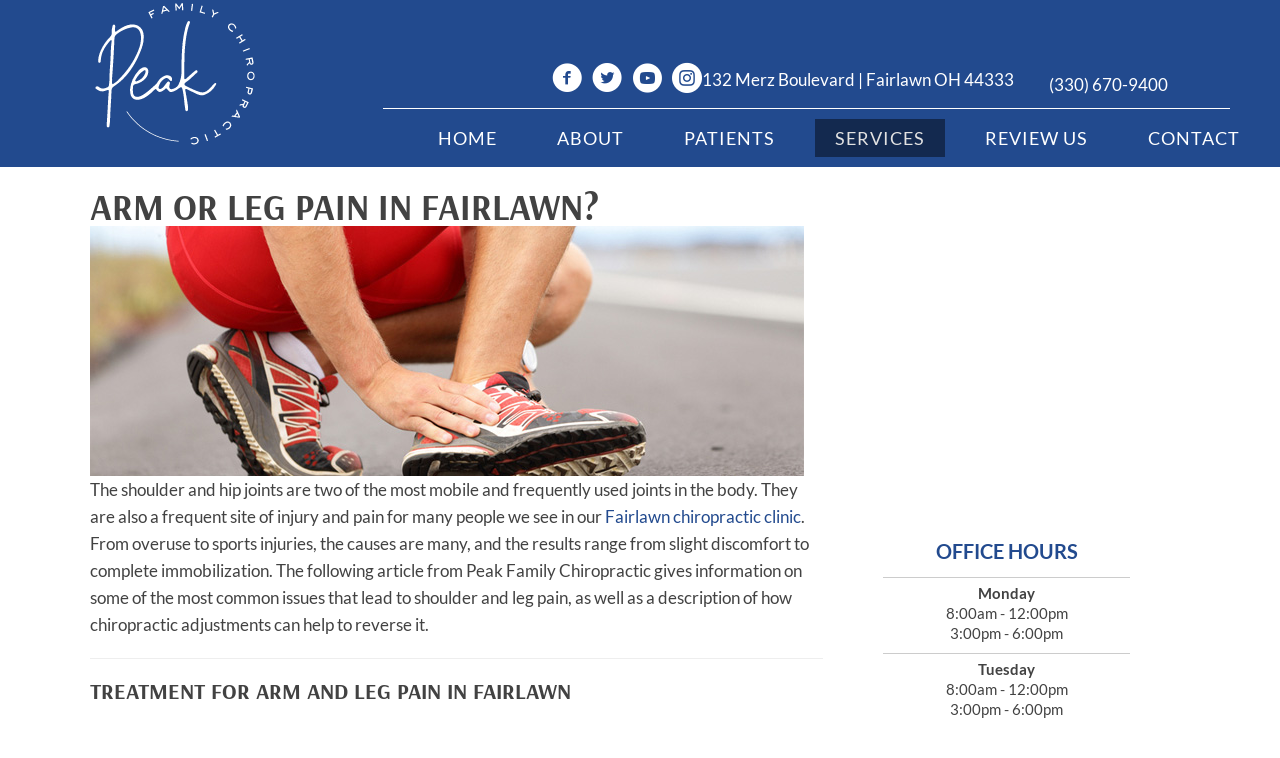

--- FILE ---
content_type: image/svg+xml
request_url: https://www.peakakron.com/wp-content/uploads/2023/11/Chiropractic-Fairlawn-OH-Peak-Family-Chiropractic-glp.svg
body_size: 3527
content:
<?xml version="1.0" encoding="utf-8"?>
<!-- Generator: Adobe Illustrator 27.5.0, SVG Export Plug-In . SVG Version: 6.00 Build 0)  -->
<svg version="1.1" id="Layer_1" xmlns="http://www.w3.org/2000/svg" xmlns:xlink="http://www.w3.org/1999/xlink" x="0px" y="0px"
	 viewBox="0 0 550 272" style="enable-background:new 0 0 550 272;" xml:space="preserve">
<style type="text/css">
	.st0{fill:#FFFFFF;}
</style>
<g>
	<g>
		<g>
			<g>
				<path class="st0" d="M192.6,164.7c1.1-12.5,6.4-24.6,15.8-34.9c1.8-1.9,3.8-3.6,6.2-4.7c2.9-1.4,5.9-2.1,8.6,0
					c2.9,2.2,3.3,5.4,2.7,8.8c-0.9,5.7-3.9,10.1-8.2,13.7c-4.4,3.7-9.5,6.2-15.1,7.3c-3.2,0.6-4.5,2.4-4.7,5.3
					c-0.2,3.7-0.4,7.4,0.1,11.1c0.7,5.6,4.8,8.1,10.3,6.9c3-0.7,5.8-2,8.3-3.6c8.7-5.5,15.9-12.8,23.7-19.5c1.4-1.2,2.2-3.2,3.3-4.8
					c3.3-5,7.5-9,13.3-11c3.1-1.1,6-0.8,8.9,0.6c2.5,1.3,4,3.3,3.9,6.3c0,1.4-0.3,2.7-1.7,3.1c-1.2,0.3-1.9-0.7-2.6-1.6
					c-4.1-4.9-6.1-5.2-11.2-1.6c-4.6,3.3-7.4,7.9-9,13.2c-0.4,1.4-0.7,3.1,0.8,4.2c1.5,1.1,3,0.2,4.3-0.5c2.2-1.1,3.7-3,5.2-4.9
					c1.7-2.2,3.4-4.5,5.2-6.7c0.8-1,2-1.8,3.4-1c1.2,0.7,1.8,2,1.5,3.4c-0.5,1.9-1.1,3.7-1.1,5.7c0.1,3.8,1.7,5.3,5.3,4.6
					c5.1-1,9.3-3.7,11.8-8.5c3.8-7.5,5.3-15.6,5.4-23.9c0.1-8.5-0.1-17,0.2-25.5c0.7-18.2,2-36.4,6.5-54.2c1-3.8,2.1-7.5,3.9-11
					c0.7-1.3,1.7-2.8,3.6-2c2,0.8,1.3,2.3,0.7,3.8c-5.5,14.8-7.3,30.2-8.7,45.8c-1.5,16.8-0.8,33.5-1.1,50.3c0,1.3,0,2.6,0,3.9
					c0,1-0.3,2.4,0.7,3c1.1,0.6,2-0.4,2.8-1.1c4.1-3.6,8.1-7.3,12.2-10.9c1.5-1.3,3-2.5,4.6-3.7c1.1-0.8,2.3-1.4,3.4,0.1
					c1,1.3,0.7,2.7-0.3,3.5c-6.5,5.1-11.6,11.8-18.6,16.4c-0.9,0.6-1.8,1.2-2.7,1.9c-2.7,2.3-2.7,4.5,0.4,6.1
					c8.5,4.4,17.1,8.7,26.3,11.5c4.6,1.4,9,0.5,13-2.4c3-2.2,5.6-4.9,8-7.7c1.6-1.8,3.2-3.6,4.8-5.3c0.9-1,2-1.8,3.4-0.8
					c1.2,1,0.3,2-0.2,2.9c-4.7,8.8-11.7,15.1-21.1,18.5c-4.5,1.7-9.1,0.6-13.3-1.4c-5.9-2.7-11.7-5.7-17.6-8.5
					c-1.1-0.5-2.5-1.5-3.6-0.7c-1.2,0.9-0.4,2.4-0.1,3.6c1.5,8.7,3,17.5,4.4,26.3c0.4,2.3,0.2,4.8,0.2,7.2c0,1.6-0.4,3.3-2.2,3.5
					c-1.8,0.2-2.6-1.3-2.7-3c-0.2-3.3-1.2-6.4-1.4-9.7c-0.8-9.1-1.6-18.1-3.7-27c-1.3-5.3-2.2-5.6-6.7-2.3c-2.8,2.1-5.7,4-8.9,5.3
					c-6.2,2.5-8.1,2.1-12.1-3.4c-1.5-2-2.4-2.6-4.3-0.6c-1.2,1.3-2.6,2.3-4.1,3.2c-5.2,3.3-7.6,2.9-11.6-2c-1.4-1.7-2.1-1.5-3.4-0.2
					c-4.1,4.2-8.5,8.2-13.3,11.6c-3.8,2.7-7.7,4.9-12.2,6.2c-11.3,3.4-19.1-2.2-19.3-13.9C192.6,167.8,192.6,167,192.6,164.7z
					 M221.2,131.4c-0.1-2.1-1.6-2.8-3.7-1.3c-6.5,4.3-11.3,10.1-14.9,16.9c-0.4,0.8-0.9,1.6-0.2,2.4c0.6,0.8,1.6,0.6,2.4,0.4
					c7.4-2.5,12.7-7.3,15.6-14.6C220.8,133.9,220.9,132.6,221.2,131.4z"/>
			</g>
			<g>
				<path class="st0" d="M217.6,69.3c0.1,9.3-2.8,17.9-6.2,26.4c-7.6,18.7-17.6,35.9-32,50.2c-5.1,5.1-10.9,9.4-16.8,13.5
					c-2.7,1.9-3.9,4.1-4,7.5c-0.5,18.5-2.4,36.9-2.7,55.4c-0.1,3.2-0.7,6.5-1.1,9.7c-0.2,1.4-0.5,2.6-2.2,2.7
					c-1.9,0-2.7-1.2-2.7-2.9c0-1.7,0-3.5,0.1-5.2c0.8-13.5,1.8-26.9,2.3-40.4c0.2-5.9,0.8-11.7,1.3-17.6c0.2-2.8-0.8-3.5-3.4-2.3
					c-2.2,0.9-4.5,1.5-6.9,1.9c-5.3,0.9-9.2-1.8-13.1-4.6c-0.7-0.5-1.3-1.2-1.1-2.2c0.2-1.2,1.1-1.9,2.1-2.2
					c1.9-0.6,3.4,0.3,4.8,1.4c5.1,4.3,10.2,2.4,15.3,0.1c1.8-0.8,2.5-2.2,2.6-4.1c0.2-3.3,1-6.5,1-9.7c-0.2-12.2,1.1-24.4,1.8-36.5
					c0.6-11.1,0.4-22.2,2-33.2c0.2-1.1,0.6-2.6-0.3-3.1c-1.4-0.7-2.3,0.9-3.1,1.8C146.5,86,139.8,97,139,110.7c0,0.2,0,0.4,0,0.7
					c-0.2,2-0.3,4.5-2.8,4.2c-2.6-0.3-2.1-2.9-2-4.8c0.4-5.9,2-11.5,4.3-16.9c4.1-9.7,10-18.3,17.4-25.8c2.3-2.4,3.4-4.8,3.2-8.1
					c-0.3-3.7,0-7.4,1.1-11c0.5-1.7,0.8-3.8,2.9-3.7c2.4,0.1,2.2,2.3,2.2,4c0,2.4-0.3,4.8-0.3,7.2c0,1.8,0.8,2.4,2.4,1.4
					c1.8-1.2,3.5-2.5,5.3-3.8c6.2-4.1,12.7-7.8,20.2-8.8c14.5-1.9,24.5,6.7,24.8,21.4C217.6,67.6,217.6,68.4,217.6,69.3z
					 M159.8,142.5c0,0-0.1,0-0.1,0c0,3.3,0.1,6.5,0,9.8c-0.1,2.5,0.4,3.6,2.8,1.9c2.5-1.7,5.1-3.4,7.2-5.5
					c16.5-16.4,30-34.9,38.4-56.7c3-7.9,5-16.1,4.5-24.7c-0.7-12.1-7.6-18.8-18-16.7c-9.7,1.9-18.5,6.1-26.4,12.2
					c-2.9,2.2-4.2,5-4.3,8.9c-0.2,10.4-1.1,20.8-1.5,31.2C161.8,116.1,160.6,129.3,159.8,142.5z"/>
			</g>
		</g>
		<g>
			<path class="st0" d="M233.9,33.1l-1.9,1l-5.9-11.5l10-5.2l1,2l-8,4.2l1.4,2.6l4.7-2.5l1,2l-4.7,2.5L233.9,33.1z"/>
			<path class="st0" d="M265.4,21.2l-2.5,0.7l-2.4-2.5l-7.6,2.2l-0.7,3.3l-2.4,0.7l3.2-14.3l2.1-0.6L265.4,21.2z M254.7,13.4
				l-1.3,5.8l5.4-1.5L254.7,13.4z"/>
			<path class="st0" d="M290.2,18.8l-2.2,0.1l-0.5-9.1h-0.1l-4.4,7.5l-5.2-7l-0.1,0l0.5,9.1l-2.2,0.1l-0.7-12.9l2.2-0.1l5.3,7.1
				l4.5-7.7l2.2-0.1L290.2,18.8z"/>
			<path class="st0" d="M306.5,20.1l-2.2-0.3L306,7l2.2,0.3L306.5,20.1z"/>
			<path class="st0" d="M329.7,25.6l-9.7-2.9l3.7-12.4l2.1,0.6l-3.1,10.3l7.5,2.3L329.7,25.6z"/>
			<path class="st0" d="M344.2,32.2l-2-1l2.6-5.2l-1.8-8.9l2.5,1.3l1.3,6.3l5.8-2.7l2.5,1.3l-8.3,3.8L344.2,32.2z"/>
			<path class="st0" d="M380.8,58.9c-0.2,0-0.4-0.1-0.8-0.2c-0.4-0.1-0.9-0.2-1.4-0.5c-0.5-0.2-1.1-0.6-1.8-1c-0.7-0.4-1.3-1-2-1.7
				c-0.8-0.8-1.5-1.7-1.9-2.7c-0.4-0.9-0.7-1.9-0.8-2.8c-0.1-0.9,0.1-1.8,0.4-2.7c0.3-0.9,0.9-1.7,1.6-2.4c0.7-0.7,1.5-1.2,2.4-1.5
				c0.9-0.3,1.8-0.4,2.7-0.3c0.9,0.1,1.8,0.3,2.7,0.8c0.9,0.4,1.7,1.1,2.5,1.8c0.6,0.6,1.1,1.3,1.5,1.9s0.7,1.2,0.9,1.8
				c0.2,0.6,0.3,1.1,0.4,1.6c0.1,0.5,0.1,0.9,0.2,1.2l-2.1,0.4c-0.1-0.4-0.2-0.8-0.2-1.3c-0.1-0.4-0.2-0.9-0.4-1.3
				c-0.2-0.5-0.4-0.9-0.6-1.4c-0.3-0.5-0.6-0.9-1.1-1.4c-0.6-0.6-1.2-1.1-1.9-1.4c-0.7-0.3-1.3-0.5-1.9-0.5c-0.6,0-1.3,0.1-1.9,0.3
				s-1.1,0.6-1.6,1c-0.4,0.4-0.7,0.9-1,1.4c-0.2,0.6-0.3,1.1-0.3,1.8c0,0.6,0.2,1.3,0.5,2c0.3,0.7,0.8,1.4,1.5,2.1
				c0.5,0.5,1,1,1.6,1.3c0.5,0.3,1,0.6,1.5,0.8s0.9,0.3,1.3,0.4c0.4,0.1,0.7,0.2,0.9,0.2L380.8,58.9z"/>
			<path class="st0" d="M393.5,80.3l-1.2-1.9l4.7-2.9l-4.2-6.8l-4.7,2.9l-1.1-1.9l11-6.8l1.2,1.9l-4.4,2.7l4.2,6.8l4.4-2.7l1.1,1.9
				L393.5,80.3z"/>
			<path class="st0" d="M400.2,95.2l-0.8-2l12-4.7l0.8,2L400.2,95.2z"/>
			<path class="st0" d="M407,121.3l-0.5-2.7l4.5-4.7l-0.9-4.5l-5.2,1l-0.4-2.2l12.7-2.5l1.5,7.8c0.1,0.6,0.2,1.3,0.2,1.9
				c0,0.6-0.1,1.2-0.3,1.7s-0.5,0.9-0.9,1.3c-0.4,0.4-1,0.6-1.7,0.7c-0.7,0.1-1.3,0.1-1.8,0s-0.9-0.3-1.3-0.6
				c-0.3-0.3-0.6-0.6-0.8-1c-0.2-0.4-0.4-0.7-0.5-1.1L407,121.3z M413.3,115c0.1,0.7,0.4,1.3,0.7,1.7c0.3,0.4,0.8,0.6,1.4,0.4
				c0.4-0.1,0.6-0.2,0.8-0.3c0.2-0.2,0.3-0.4,0.4-0.6c0.1-0.2,0.1-0.5,0-0.8c0-0.3-0.1-0.7-0.2-1.1l-1.1-5.8l-3.2,0.6L413.3,115z"/>
			<path class="st0" d="M413.9,147.7c-0.9,0-1.8-0.2-2.6-0.6c-0.8-0.4-1.5-0.9-2.1-1.6s-1.1-1.5-1.4-2.5c-0.3-1-0.5-2.1-0.5-3.3
				c0-1.2,0.2-2.3,0.6-3.3c0.4-1,0.9-1.8,1.5-2.4c0.6-0.7,1.4-1.2,2.2-1.5c0.8-0.3,1.7-0.5,2.7-0.5c0.9,0,1.8,0.2,2.6,0.6
				c0.8,0.4,1.5,0.9,2.1,1.6s1.1,1.5,1.4,2.5c0.3,1,0.5,2.1,0.5,3.3c0,1.2-0.2,2.4-0.6,3.3c-0.4,1-0.9,1.8-1.5,2.4
				c-0.6,0.7-1.4,1.2-2.2,1.5C415.8,147.6,414.9,147.7,413.9,147.7z M409.5,139.7c0,0.9,0.1,1.7,0.3,2.4c0.2,0.7,0.6,1.3,1,1.8
				c0.4,0.5,0.9,0.9,1.5,1.2c0.6,0.3,1.1,0.4,1.8,0.4c0.6,0,1.2-0.1,1.8-0.3c0.6-0.2,1.1-0.6,1.5-1.1c0.4-0.5,0.8-1.1,1.1-1.8
				c0.3-0.7,0.4-1.5,0.4-2.4c0-0.9-0.1-1.7-0.3-2.4c-0.2-0.7-0.6-1.3-1-1.8c-0.4-0.5-0.9-0.9-1.5-1.2c-0.6-0.3-1.1-0.4-1.8-0.4
				c-0.6,0-1.2,0.1-1.8,0.3c-0.6,0.2-1.1,0.6-1.5,1.1c-0.4,0.5-0.8,1.1-1.1,1.8C409.6,138,409.5,138.8,409.5,139.7z"/>
			<path class="st0" d="M405.1,161.9l0.5-2.1l12.5,3.1l-1.7,7c-0.1,0.5-0.3,1-0.5,1.6c-0.2,0.6-0.5,1.1-0.9,1.5
				c-0.4,0.5-0.9,0.8-1.5,1c-0.6,0.2-1.4,0.2-2.3,0c-0.8-0.2-1.4-0.5-1.9-0.9c-0.4-0.4-0.8-0.8-1-1.3c-0.2-0.5-0.3-1.1-0.2-1.8
				c0-0.7,0.1-1.4,0.3-2.1l1.2-4.9L405.1,161.9z M410.6,168.4c-0.1,0.5-0.2,0.9-0.3,1.3c-0.1,0.4-0.1,0.7,0,1
				c0.1,0.3,0.2,0.5,0.4,0.7c0.2,0.2,0.5,0.3,0.9,0.4c0.5,0.1,0.8,0.1,1.1,0.1c0.3-0.1,0.5-0.2,0.7-0.5s0.3-0.5,0.4-0.9
				c0.1-0.4,0.2-0.8,0.3-1.2l1.2-4.9l-3.7-0.9L410.6,168.4z"/>
			<path class="st0" d="M392.8,194.7l1.2-2.5l6.4-1l2-4.1l-4.8-2.3l1-2l11.6,5.6l-3.5,7.2c-0.3,0.6-0.6,1.1-1,1.6
				c-0.4,0.5-0.8,0.9-1.2,1.1c-0.5,0.3-1,0.5-1.5,0.5c-0.5,0-1.1-0.1-1.8-0.4c-0.6-0.3-1.1-0.7-1.5-1.1c-0.3-0.4-0.6-0.8-0.7-1.2
				c-0.1-0.4-0.1-0.9-0.1-1.3c0.1-0.4,0.1-0.8,0.2-1.2L392.8,194.7z M401.7,193.4c-0.3,0.7-0.5,1.2-0.5,1.8c0,0.5,0.3,0.9,0.9,1.2
				c0.3,0.2,0.6,0.2,0.8,0.2c0.2,0,0.5-0.1,0.7-0.3c0.2-0.2,0.4-0.4,0.5-0.7c0.2-0.3,0.3-0.6,0.5-1l2.6-5.3l-2.9-1.4L401.7,193.4z"
				/>
			<path class="st0" d="M378.5,214.8l1.6-2.1l3.4,0.5l4.8-6.3l-1.4-3.1l1.5-2l6,13.4l-1.3,1.7L378.5,214.8z M391.7,214.7l-2.4-5.4
				l-3.4,4.5L391.7,214.7z"/>
			<path class="st0" d="M362.2,232c0-0.1,0.1-0.4,0.2-0.8c0.1-0.4,0.3-0.8,0.6-1.4c0.3-0.5,0.6-1.1,1.1-1.7c0.5-0.6,1.1-1.3,1.8-1.9
				c0.9-0.8,1.8-1.3,2.8-1.7c1-0.4,1.9-0.6,2.8-0.6c0.9,0,1.8,0.2,2.7,0.6c0.8,0.4,1.6,1,2.3,1.8c0.7,0.8,1.1,1.6,1.3,2.5
				c0.2,0.9,0.3,1.8,0.2,2.7c-0.1,0.9-0.4,1.8-0.9,2.7c-0.5,0.9-1.2,1.6-2,2.4c-0.7,0.6-1.3,1-2,1.4c-0.7,0.3-1.3,0.6-1.9,0.7
				c-0.6,0.2-1.1,0.3-1.6,0.3c-0.5,0-0.9,0.1-1.2,0.1l-0.3-2.2c0.4-0.1,0.8-0.1,1.3-0.2c0.4-0.1,0.9-0.2,1.3-0.3
				c0.5-0.1,0.9-0.3,1.4-0.6c0.5-0.2,1-0.6,1.5-1c0.6-0.6,1.1-1.1,1.5-1.8s0.6-1.3,0.7-1.9c0.1-0.6,0-1.3-0.2-1.9
				c-0.2-0.6-0.5-1.2-0.9-1.7c-0.4-0.4-0.8-0.8-1.4-1c-0.5-0.3-1.1-0.4-1.8-0.4c-0.6,0-1.3,0.1-2,0.4c-0.7,0.3-1.5,0.7-2.2,1.4
				c-0.6,0.5-1,1-1.4,1.5c-0.4,0.5-0.7,1-0.9,1.5c-0.2,0.5-0.4,0.9-0.5,1.2c-0.1,0.4-0.2,0.6-0.2,0.8L362.2,232z"/>
			<path class="st0" d="M346.6,240l1.9-1.1l5.3,9.3l4.3-2.4l1.1,1.9l-10.6,5.9l-1.1-1.9l4.3-2.4L346.6,240z"/>
			<path class="st0" d="M329.1,247.8l2.1-0.8l4.4,12.1l-2.1,0.8L329.1,247.8z"/>
			<path class="st0" d="M303.1,255.6c0.1-0.1,0.3-0.3,0.6-0.6c0.3-0.3,0.7-0.6,1.2-0.9c0.5-0.3,1.1-0.6,1.8-0.9
				c0.7-0.3,1.5-0.5,2.5-0.7c1.2-0.2,2.3-0.2,3.3-0.1s1.9,0.5,2.7,0.9c0.8,0.5,1.5,1.1,2,1.9c0.5,0.8,0.9,1.7,1.1,2.7
				c0.2,1,0.1,1.9-0.1,2.8s-0.7,1.7-1.3,2.4c-0.6,0.7-1.3,1.3-2.2,1.8c-0.9,0.5-1.8,0.8-2.9,1c-0.9,0.2-1.7,0.2-2.4,0.2
				c-0.7-0.1-1.4-0.2-2-0.3s-1.1-0.3-1.5-0.5c-0.4-0.2-0.8-0.4-1.1-0.5l0.8-2c0.4,0.2,0.8,0.3,1.2,0.5s0.8,0.3,1.3,0.4
				c0.5,0.1,1,0.2,1.5,0.2c0.5,0,1.1,0,1.8-0.1c0.8-0.1,1.6-0.4,2.2-0.8c0.6-0.4,1.2-0.8,1.5-1.3c0.4-0.5,0.7-1.1,0.8-1.7
				c0.2-0.6,0.2-1.3,0.1-1.9c-0.1-0.6-0.3-1.1-0.6-1.6c-0.3-0.5-0.8-0.9-1.3-1.3c-0.5-0.3-1.2-0.6-2-0.7c-0.8-0.1-1.6-0.1-2.6,0.1
				c-0.7,0.1-1.4,0.3-2,0.6c-0.6,0.3-1.1,0.5-1.5,0.8c-0.4,0.3-0.8,0.5-1.1,0.8c-0.3,0.3-0.5,0.4-0.6,0.6L303.1,255.6z"/>
		</g>
		<g>
			<path class="st0" d="M281.4,260.8C281.4,260.8,281.4,260.8,281.4,260.8c-38.7-2.6-73.3-22.5-95.1-54.6c-0.2-0.3-0.1-0.7,0.2-0.9
				c0.3-0.2,0.7-0.1,0.9,0.2c21.5,31.7,55.8,51.4,94.1,54c0.3,0,0.6,0.3,0.6,0.7C282,260.6,281.7,260.8,281.4,260.8z"/>
		</g>
	</g>
</g>
</svg>
